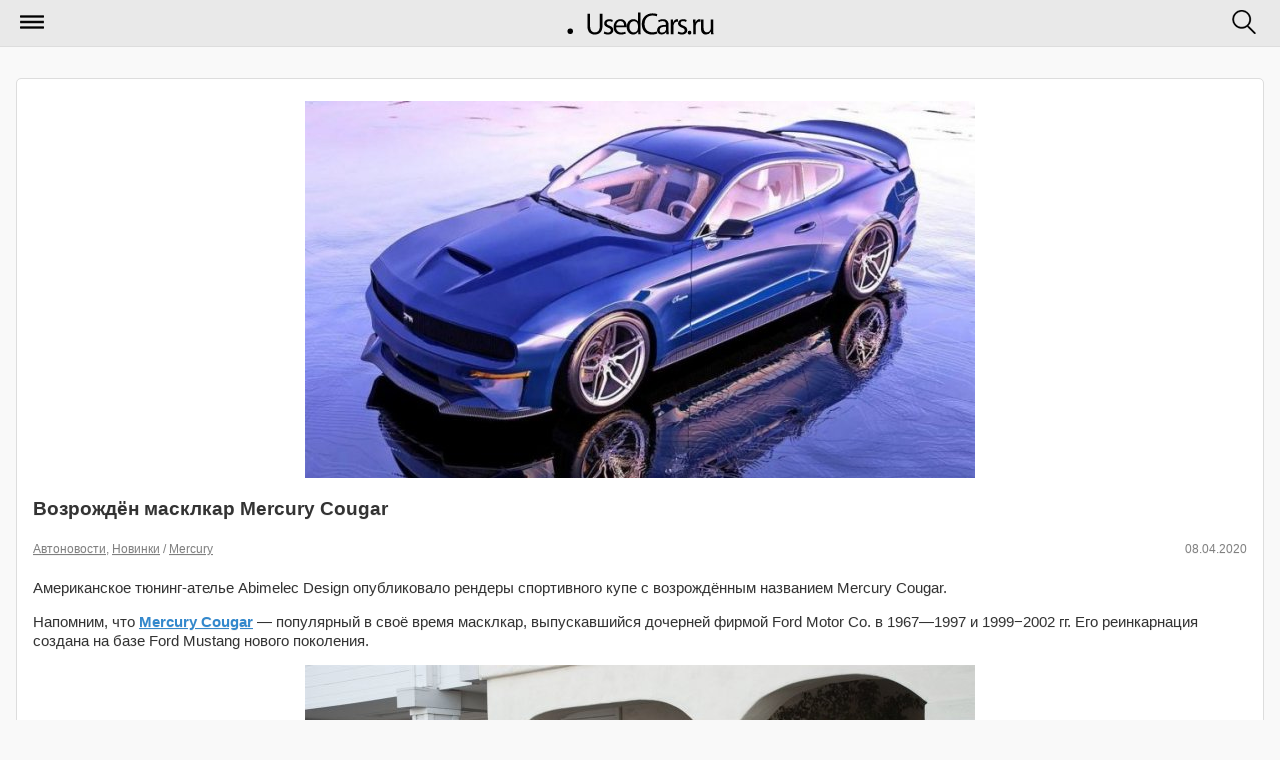

--- FILE ---
content_type: text/html; charset=utf-8
request_url: https://m.usedcars.ru/articles/89990/
body_size: 5107
content:
<!DOCTYPE html>
<html>
<head>
<title>            Возрождён масклкар Mercury Cougar &#8250; Статьи &#8250; Usedcars.ru &mdash; автомобильный портал
        </title>
<meta name="viewport" content="width=device-width, initial-scale=1">
<meta charset="utf-8">
<meta name="viewport" content="maximum-scale=1, user-scalable=no, width=240" />
<meta name="apple-mobile-web-app-capable" content="yes" />
<meta name="apple-mobile-web-app-status-bar-style" content="black" />
<link rel="shortcut icon" href="https://i.usedcars.ru/favicon.ico"/>
<link rel="apple-touch-icon" href="https://i.usedcars.ru/i/apple-touch-icon.png"/>
    <link rel="canonical" href="https://usedcars.ru/articles/89990/" />
<link rel="stylesheet" type="text/css" media="all" href="https://i.usedcars.ru/css/m.css?rev=49" />
<link rel="stylesheet" type="text/css" href="https://i.usedcars.ru/css/jquery.mobile.1.4.5.min.css" />
<link rel="stylesheet" type="text/css" media="all" href="https://i.usedcars.ru/css/bootstrap-grid.min.css" />
<link rel="stylesheet" type="text/css" href="https://i.usedcars.ru/css/jquery.fancybox-2.1.4.css" />
<link rel="stylesheet" type="text/css" href="https://i.usedcars.ru/css/lightgallery.min.css" />
<link rel="stylesheet" type="text/css" href="https://i.usedcars.ru/css/lightslider.css" />

<script src="https://i.usedcars.ru/js/jquery.1.11.3.min.js"></script>
<script src="https://i.usedcars.ru/js/jquery.jcarousel.js"></script>
<script src="https://i.usedcars.ru/js/effects.m.js"></script>
<script src="https://i.usedcars.ru/js/jquery.fancybox-2.1.4.js"></script>
<script src="https://i.usedcars.ru/js/jwplayer.js"></script>
<script src="https://i.usedcars.ru/js/lightslider.js"></script>
<script src="https://i.usedcars.ru/js/lightgallery.js"></script>
<script>
        jwplayer.key = 'N8zhkmYvvRwOhz4aTGkySoEri4x+9pQwR7GHIQ==';
</script>

<script type="text/javascript">
$(function(){

$("a.fancy_video.youtube").each(function(){
$(this).attr("data-ajax", "false");
var id = $(this).attr("href");
var href = $(id + " iframe").attr("src");
$(this).attr("href", href);
});

$("a.fancy_video:not(.youtube)").each(function(){
$(this).attr("data-ajax", "false");
var id = $(this).attr("href").replace("#", "").replace("video", "");
pinstance = "pinstance" + id;
window[pinstance].onReady(function(){
var theFile;
if(window[pinstance].config.levels){
  theFile = window[pinstance].getPlaylistItem()['levels'][0]['file'];
}
else {
  theFile = window[pinstance].getPlaylistItem()['file'];
}
window[pinstance].remove();
var id = this.id.replace("player", "");
$("a[href='#video"+id+"']").attr("href", theFile);
})
});
$(".article-view .photogallery a").attr("data-ajax", "false");
});
</script>

<script src="//ajax.googleapis.com/ajax/libs/jquerymobile/1.4.5/jquery.mobile.min.js"></script>
<meta name="yandex-verification" content="737888d9f57cf400" />

<script>window.yaContextCb=window.yaContextCb||[]</script>
<script src="https://yandex.ru/ads/system/context.js" async></script>

</head>
<body>
<div data-role="page" class="jqm-demos ui-responsive-panel" id="panel-responsive-page1" data-url="panel-responsive-page1">
<div data-role="header" data-position="fixed">
<h1>
<a href="/" data-ajax="false">
<img src="https://i.usedcars.ru/site/logo.svg" id="logo" />
</a>
</h1>
<a href="#nav-panel" data-icon="mymenu" data-iconpos="notext" data-corners="false">Меню</a>
<a href="#search-panel" data-icon="mysearch" data-iconpos="notext" data-corners="false">Поиск</a>
</div><!-- /header -->
<div role="main" class="ui-content jqm-content jqm-fullwidth">
<div class="bblock">
<!-- Yandex.RTB R-A-138228-52 -->
<script>
window.yaContextCb.push(() => {
    Ya.Context.AdvManager.render({
        "blockId": "R-A-138228-52",
        "type": "floorAd",
        "platform": "touch"
    })
})
</script>



<!-- Yandex.RTB R-A-138228-50 -->
<script>
window.yaContextCb.push(()=>{
Ya.Context.AdvManager.render({
"blockId": "R-A-138228-50",
"type": "fullscreen",
"platform": "touch"
})
})
</script>


<!-- Yandex.RTB R-A-138228-35 -->
<div id="yandex_rtb_R-A-138228-35"></div>
<script type="text/javascript">
    (function(w, d, n, s, t) {
        w[n] = w[n] || [];
        w[n].push(function() {
            Ya.Context.AdvManager.render({
                blockId: "R-A-138228-35",
                renderTo: "yandex_rtb_R-A-138228-35",
                async: true
            });
        });
        t = d.getElementsByTagName("script")[0];
        s = d.createElement("script");
        s.type = "text/javascript";
        s.src = "//an.yandex.ru/system/context.js";
        s.async = true;
        t.parentNode.insertBefore(s, t);
    })(this, this.document, "yandexContextAsyncCallbacks");
</script>
</div>

<div class="ui-body ui-body-a ui-corner-all articles-list-item">
<article class="article-view">
<img src="https://s2.usedcars.ru/photos/2020/04/main/zqkvdo7U5DKSpV93CFtk.jpg" alt="Возрождён масклкар Mercury Cougar"/>
<h3>Возрождён масклкар Mercury Cougar</h3>
<p class="cdate">
<span class="date">08.04.2020</span>
<span>
                                                                                            <a href="/articles/autonews/" data-ajax="false">Автоновости</a>,                             <a href="/articles/autoprom/" data-ajax="false">Новинки</a>                                                                                                                 /
                        <a href="/articles/mercury/" data-ajax="false">Mercury</a>                                            </span>
</p>
<p>Американское тюнинг-ателье Abimelec Design опубликовало рендеры спортивного купе с возрождённым названием Mercury Cougar.</p>
<p>Напомним, что <a href="https://en.wikipedia.org/wiki/Mercury_Cougar" target="_blank">Mercury Cougar</a>&nbsp;&mdash; популярный в&nbsp;своё время масклкар, выпускавшийся дочерней фирмой Ford Motor Co. в&nbsp;1967&mdash;1997 и&nbsp;1999&minus;2002&nbsp;гг. Его реинкарнация создана на&nbsp;базе Ford Mustang нового поколения.</p>

<p>

    <span class="article-photo">
<a href="https://s2.usedcars.ru/photos/2020/04/1280x1024/15863510074654.jpg"
               title="кугар 4" class="thickbox">
<img src="https://s2.usedcars.ru/photos/2020/04/670x500/15863510074654.jpg"
                     alt="кугар 4"
                     title="кугар 4"
                />
</a>
        </span>

</p>

<p>От&nbsp;масклара-&laquo;донора&raquo; новинка отличается некоторыми кузовными панелями и&nbsp;задними фонарями, делающими её&nbsp;похожей на&nbsp;классические Mercury Cougar 1-го и&nbsp;2-го поколений. Кроме того, у&nbsp;автомобиля появился свой шильдик, на&nbsp;котором скачущего мустанга сменила дикая кошка.</p>

<p>

    <span class="article-photo">
<a href="https://s2.usedcars.ru/photos/2020/04/1280x1024/15863509912105.jpg"
               title="кугар 2" class="thickbox">
<img src="https://s2.usedcars.ru/photos/2020/04/670x500/15863509912105.jpg"
                     alt="кугар 2"
                     title="кугар 2"
                />
</a>
        </span>

</p>

<p>Под капотом нового Mercury Cougar будет установлен бензиновый V6 EcoBoost объёмом в&nbsp;3,5 л. Его мощность составляет 450 л. с., а&nbsp;крутящий момент&nbsp;&mdash; 691 Нм. Прочие технические подробности пока не&nbsp;разглашаются.</p>

<p>

    <span class="article-photo">
<a href="https://s2.usedcars.ru/photos/2020/04/1280x1024/15863509998648.jpg"
               title="кугар 3" class="thickbox">
<img src="https://s2.usedcars.ru/photos/2020/04/670x500/15863509998648.jpg"
                     alt="кугар 3"
                     title="кугар 3"
                />
</a>
        </span>

</p>

<p>Презентация Mercury Cougar должна состояться в&nbsp;4-м квартале текущего года. Комплектации масклкара и&nbsp;цены на&nbsp;них будут обнародованы во&nbsp;время её&nbsp;проведения.</p>

</article>
<br>
<div class="social-label">Поделиться новостью:</div>
            <script src="https://yastatic.net/share2/share.js"></script>
<div class="ya-share2" data-curtain data-shape="round" data-services="vkontakte,odnoklassniki,telegram"></div><br>
            </div>
<div class="bblock">
<!-- Yandex.RTB R-A-138228-5 -->
<div id="yandex_rtb_R-A-138228-5"></div>
<script>window.yaContextCb.push(()=>{
  Ya.Context.AdvManager.render({
    renderTo: 'yandex_rtb_R-A-138228-5',
    blockId: 'R-A-138228-5'
  })
})</script><hr>

</div>
<h3 class="hblock">По теме</h3>
<ul data-role="listview" data-inset="true" class="news-list">
<li data-icon="false">
<a href="/articles/86063/" data-ajax="false">
<p class="cdate">25.10.2019</p>
<h2>Ford Mustang: представлена самая мощная версия</h2>
</a>
</li>
<li data-icon="false">
<a href="/articles/84243/" data-ajax="false">
<p class="cdate">15.08.2019</p>
<h2>Представлен новый Ford Mustang в исполнении Shelby GT350R</h2>
</a>
</li>
<li data-icon="false">
<a href="/articles/82545/" data-ajax="false">
<p class="cdate">07.06.2019</p>
<h2>Ford Mustang Bullitt — спецверсия по мотивам кинофильма</h2>
</a>
</li>
<li data-icon="false">
<a href="/articles/80298/" data-ajax="false">
<p class="cdate">04.03.2019</p>
<h2>В США испытывается гибридный Ford Mustang</h2>
</a>
</li>
</ul>

<div class="bblock">
<!-- Yandex.RTB R-A-138228-51 -->
<div id="yandex_rtb_R-A-138228-51"></div>
<script>
window.yaContextCb.push(()=>{
Ya.Context.AdvManager.render({
"blockId": "R-A-138228-51",
"renderTo": "yandex_rtb_R-A-138228-51",
"type": "feed"
})
})
</script>
</div>
</div><!-- /content -->
<div data-role="panel" data-display="overlay" data-position="right" data-theme="a" id="search-panel" data-position-fixed="true" style="text-align: center;" class="ui-mini">
<form action="/search/" method="GET" data-ajax="false">
<input type="search" name="q" data-mini="true" placeholder="Искать по сайту"/>
<input type="submit" data-inline="true" value="Искать" data-ajax="false" data-theme="b">
<input type="button" data-inline="true" data-rel="close" value="Отмена">
</form>
</div><!-- /search -->
<div data-role="panel" data-display="push" data-theme="b" id="nav-panel" data-position-fixed="true">
<ul data-role="listview">
<!--<li data-icon="delete"><a href="#" data-rel="close">Закрыть меню</a></li> -->
<li data-icon="arrow-u-r"><a href="/" data-ajax="false">Главная</a></li>
<li data-icon="bullets"><a href="/articles/" data-ajax="false">Все новости</a></li>
<li data-icon="bullets"><a href="/cars/" data-ajax="false">Автомобили</a></li>
<li data-role="list-divider">Рубрики сайта:</li>
<li data-icon="arrow-r"><a href="/companies/" data-ajax="false">Салоны</a></li>
<li data-icon="arrow-r"><a href="/articles/electro/" data-ajax="false">Электро</a></li>
<li data-icon="arrow-r"><a href="/articles/autonews/" data-ajax="false">Автоновости</a></li>
<li data-icon="arrow-r"><a href="/articles/bike/" data-ajax="false">Мото</a></li>
<li data-icon="arrow-r"><a href="/articles/autoprom/" data-ajax="false">Новинки</a></li>
<li data-icon="arrow-r"><a href="/articles/usefull/" data-ajax="false">Полезное</a></li>
<li data-icon="arrow-r"><a href="/articles/showroom/" data-ajax="false">Новости автосалонов</a></li>
<li data-role="list-divider">&nbsp;</li>
<li data-icon="home"><a href="//usedcars.ru/?usemobile=0&amp;noredir=1" data-ajax="false" class="reduibtn">Полная версия</a></li>
</ul>
</div><!-- /panel -->
<div data-role="footer" id="footer">
<div>
<p>Настоящий ресурс может содержать материалы 18+</p>
<p>&copy;  2001–2026 Продажа автомобилей, грузовиков, тягачей, автобусов, автодомов, снегоходов, мотоциклов, спецтехники на Usedcars.ru</p>


<!-- Rating@Mail.ru counter -->
<script type="text/javascript">//<![CDATA[
(function(w,n,d,r,s){d.write('<div style="float: left; margin-right: 5px;"><a href="http://top.mail.ru/jump?from=133559" rel=nofollow><img src="'+
('https:'==d.location.protocol?'https:':'http:')+'//top-fwz1.mail.ru/counter?id=133559;t=69;js=13'+
((r=d.referrer)?';r='+escape(r):'')+((s=w.screen)?';s='+s.width+'*'+s.height:'')+';_='+Math.random()+
'" style="border:0;" height="31" width="38" alt="Рейтинг@Mail.ru" /><\/a><\/div>');})(window,navigator,document);//]]>
</script><noscript><div style='float: left; margin-right: 5px;'><a href="http://top.mail.ru/jump?from=133559" rel=nofollow>
<img src="//top-fwz1.mail.ru/counter?id=133559;t=69;js=na" style="border:0;"
height="31" width="38" alt="Рейтинг@Mail.ru" /></a></div></noscript>
<!-- //Rating@Mail.ru counter -->

<!--LiveInternet counter--><script type="text/javascript"><!--
document.write("<a href='http://www.liveinternet.ru/click' "+
"target=_blank rel=nofollow><img src='//counter.yadro.ru/hit?t44.5;r"+
escape(document.referrer)+((typeof(screen)=="undefined")?"":
";s"+screen.width+"*"+screen.height+"*"+(screen.colorDepth?
screen.colorDepth:screen.pixelDepth))+";u"+escape(document.URL)+
";"+Math.random()+
"' alt='' title='LiveInternet' "+
"border='0' width='31' height='31'><\/a>")
//--></script><!--/LiveInternet-->

<script>
  (function(i,s,o,g,r,a,m){i['GoogleAnalyticsObject']=r;i[r]=i[r]||function(){
  (i[r].q=i[r].q||[]).push(arguments)},i[r].l=1*new Date();a=s.createElement(o),
  m=s.getElementsByTagName(o)[0];a.async=1;a.src=g;m.parentNode.insertBefore(a,m)
  })(window,document,'script','//www.google-analytics.com/analytics.js','ga');
  ga('create', 'UA-3830744-31', 'auto');
  ga('send', 'pageview');
  
    
</script>
<!-- Yandex.Metrika counter -->
<script type="text/javascript" >
   (function(m,e,t,r,i,k,a){m[i]=m[i]||function(){(m[i].a=m[i].a||[]).push(arguments)};
   m[i].l=1*new Date();k=e.createElement(t),a=e.getElementsByTagName(t)[0],k.async=1,k.src=r,a.parentNode.insertBefore(k,a)})
   (window, document, "script", "https://mc.yandex.ru/metrika/tag.js", "ym");

   ym(21210817, "init", {
        clickmap:true,
        trackLinks:true,
        accurateTrackBounce:true,
        webvisor:true,
        trackHash:true
   });
</script>
<noscript><div><img src="https://mc.yandex.ru/watch/21210817" style="position:absolute; left:-9999px;" alt="" /></div></noscript>
<!-- /Yandex.Metrika counter -->

</div>
</div>
</div>
</body>
</html>


--- FILE ---
content_type: application/javascript; charset=UTF-8
request_url: https://i.usedcars.ru/js/effects.m.js
body_size: 916
content:

$(document).ready(function(){
	
	$('.box-protector').click(function(){
		$('.box-protector').hide();
		$('.login-form').hide();
		return false;
	});

	Array.max = function( array ){
        return Math.max.apply( Math, array );
    };
    Array.min = function( array ){
       return Math.min.apply( Math, array );
    };

	

	$('.img-previews a').click(function(){
		$('.img-previews a').removeClass('active');
		$(this).addClass('active');
		var img_id = $(this).attr('rel');
		var html = $('<div>').append($('#'+img_id+'-big').clone()).find("a").removeAttr("id").parent().html();
		$('#img-big').html(html);
		//$.mobile.silentScroll(270)
		$('html, body').animate({
		    scrollTop: $('#img-big').offset().top-50
		  });
		return false;
	});

	function closeboxprotector (){
		$('.box-protector').hide();
		$('.overlay-form').hide();
	}
	$('.box-protector').click(function(){
		closeboxprotector();
		return false;
	});
	$(document).keydown( function( e ) {
		if(e.which == 27){
			closeboxprotector();
		}
	});

	
});